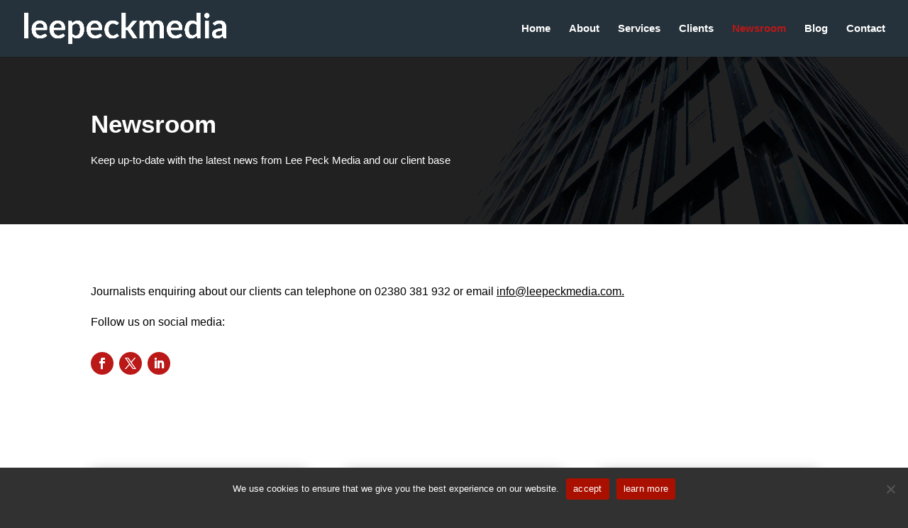

--- FILE ---
content_type: text/css
request_url: https://www.leepeckmedia.com/wp-content/et-cache/36/et-divi-dynamic-tb-225-36-late.css?ver=1768926983
body_size: 40
content:
@font-face{font-family:ETmodules;font-display:block;src:url(//www.leepeckmedia.com/wp-content/themes/Divi/core/admin/fonts/modules/social/modules.eot);src:url(//www.leepeckmedia.com/wp-content/themes/Divi/core/admin/fonts/modules/social/modules.eot?#iefix) format("embedded-opentype"),url(//www.leepeckmedia.com/wp-content/themes/Divi/core/admin/fonts/modules/social/modules.woff) format("woff"),url(//www.leepeckmedia.com/wp-content/themes/Divi/core/admin/fonts/modules/social/modules.ttf) format("truetype"),url(//www.leepeckmedia.com/wp-content/themes/Divi/core/admin/fonts/modules/social/modules.svg#ETmodules) format("svg");font-weight:400;font-style:normal}

--- FILE ---
content_type: text/css
request_url: https://www.leepeckmedia.com/wp-content/et-cache/36/et-divi-dynamic-tb-225-36-late.css
body_size: 39
content:
@font-face{font-family:ETmodules;font-display:block;src:url(//www.leepeckmedia.com/wp-content/themes/Divi/core/admin/fonts/modules/social/modules.eot);src:url(//www.leepeckmedia.com/wp-content/themes/Divi/core/admin/fonts/modules/social/modules.eot?#iefix) format("embedded-opentype"),url(//www.leepeckmedia.com/wp-content/themes/Divi/core/admin/fonts/modules/social/modules.woff) format("woff"),url(//www.leepeckmedia.com/wp-content/themes/Divi/core/admin/fonts/modules/social/modules.ttf) format("truetype"),url(//www.leepeckmedia.com/wp-content/themes/Divi/core/admin/fonts/modules/social/modules.svg#ETmodules) format("svg");font-weight:400;font-style:normal}